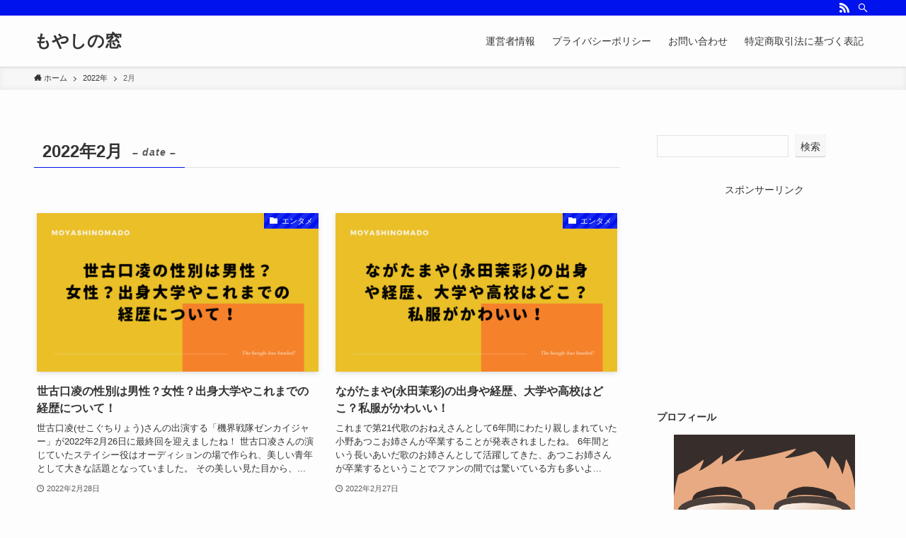

--- FILE ---
content_type: text/html; charset=UTF-8
request_url: https://hinohara-tofu.com/2022/02/
body_size: 19772
content:
<!DOCTYPE html>
<html lang="ja" data-loaded="false" data-scrolled="false" data-spmenu="closed">
<head>
<meta charset="utf-8">
<meta name="format-detection" content="telephone=no">
<meta http-equiv="X-UA-Compatible" content="IE=edge">
<meta name="viewport" content="width=device-width, viewport-fit=cover">
<meta name='robots' content='max-image-preview:large' />
<link rel='dns-prefetch' href='//www.googletagmanager.com' />
<link rel='dns-prefetch' href='//pagead2.googlesyndication.com' />
<link rel="alternate" type="application/rss+xml" title="もやしの窓 &raquo; フィード" href="https://hinohara-tofu.com/feed/" />
<link rel="alternate" type="application/rss+xml" title="もやしの窓 &raquo; コメントフィード" href="https://hinohara-tofu.com/comments/feed/" />

<!-- SEO SIMPLE PACK 2.2.6 -->
<title>2022年2月 | もやしの窓</title>
<meta name="robots" content="noindex">
<meta name="description" content="2022年2月の記事一覧ページです。">
<link rel="canonical" href="https://hinohara-tofu.com/2022/02/">
<meta property="og:locale" content="ja_JP">
<meta property="og:image" content="https://hinohara-tofu.com/wp-content/uploads/2021/10/Green-and-Gold-Photo-Pets-Influencer-Minimalism-YouTube-Thumbnail-Set-37.png">
<meta property="og:title" content="2022年2月 | もやしの窓">
<meta property="og:description" content="2022年2月の記事一覧ページです。">
<meta property="og:url" content="https://hinohara-tofu.com/2022/02/">
<meta property="og:site_name" content="もやしの窓">
<meta property="og:type" content="website">
<meta name="twitter:card" content="summary_large_image">
<!-- / SEO SIMPLE PACK -->

<!-- hinohara-tofu.com is managing ads with Advanced Ads 1.29.1 --><script id="hinoh-ready">
			window.advanced_ads_ready=function(e,a){a=a||"complete";var d=function(e){return"interactive"===a?"loading"!==e:"complete"===e};d(document.readyState)?e():document.addEventListener("readystatechange",(function(a){d(a.target.readyState)&&e()}),{once:"interactive"===a})},window.advanced_ads_ready_queue=window.advanced_ads_ready_queue||[];		</script>
		<style id='wp-img-auto-sizes-contain-inline-css' type='text/css'>
img:is([sizes=auto i],[sizes^="auto," i]){contain-intrinsic-size:3000px 1500px}
/*# sourceURL=wp-img-auto-sizes-contain-inline-css */
</style>
<style id='wp-block-library-inline-css' type='text/css'>
:root{--wp-block-synced-color:#7a00df;--wp-block-synced-color--rgb:122,0,223;--wp-bound-block-color:var(--wp-block-synced-color);--wp-editor-canvas-background:#ddd;--wp-admin-theme-color:#007cba;--wp-admin-theme-color--rgb:0,124,186;--wp-admin-theme-color-darker-10:#006ba1;--wp-admin-theme-color-darker-10--rgb:0,107,160.5;--wp-admin-theme-color-darker-20:#005a87;--wp-admin-theme-color-darker-20--rgb:0,90,135;--wp-admin-border-width-focus:2px}@media (min-resolution:192dpi){:root{--wp-admin-border-width-focus:1.5px}}.wp-element-button{cursor:pointer}:root .has-very-light-gray-background-color{background-color:#eee}:root .has-very-dark-gray-background-color{background-color:#313131}:root .has-very-light-gray-color{color:#eee}:root .has-very-dark-gray-color{color:#313131}:root .has-vivid-green-cyan-to-vivid-cyan-blue-gradient-background{background:linear-gradient(135deg,#00d084,#0693e3)}:root .has-purple-crush-gradient-background{background:linear-gradient(135deg,#34e2e4,#4721fb 50%,#ab1dfe)}:root .has-hazy-dawn-gradient-background{background:linear-gradient(135deg,#faaca8,#dad0ec)}:root .has-subdued-olive-gradient-background{background:linear-gradient(135deg,#fafae1,#67a671)}:root .has-atomic-cream-gradient-background{background:linear-gradient(135deg,#fdd79a,#004a59)}:root .has-nightshade-gradient-background{background:linear-gradient(135deg,#330968,#31cdcf)}:root .has-midnight-gradient-background{background:linear-gradient(135deg,#020381,#2874fc)}:root{--wp--preset--font-size--normal:16px;--wp--preset--font-size--huge:42px}.has-regular-font-size{font-size:1em}.has-larger-font-size{font-size:2.625em}.has-normal-font-size{font-size:var(--wp--preset--font-size--normal)}.has-huge-font-size{font-size:var(--wp--preset--font-size--huge)}.has-text-align-center{text-align:center}.has-text-align-left{text-align:left}.has-text-align-right{text-align:right}.has-fit-text{white-space:nowrap!important}#end-resizable-editor-section{display:none}.aligncenter{clear:both}.items-justified-left{justify-content:flex-start}.items-justified-center{justify-content:center}.items-justified-right{justify-content:flex-end}.items-justified-space-between{justify-content:space-between}.screen-reader-text{border:0;clip-path:inset(50%);height:1px;margin:-1px;overflow:hidden;padding:0;position:absolute;width:1px;word-wrap:normal!important}.screen-reader-text:focus{background-color:#ddd;clip-path:none;color:#444;display:block;font-size:1em;height:auto;left:5px;line-height:normal;padding:15px 23px 14px;text-decoration:none;top:5px;width:auto;z-index:100000}html :where(.has-border-color){border-style:solid}html :where([style*=border-top-color]){border-top-style:solid}html :where([style*=border-right-color]){border-right-style:solid}html :where([style*=border-bottom-color]){border-bottom-style:solid}html :where([style*=border-left-color]){border-left-style:solid}html :where([style*=border-width]){border-style:solid}html :where([style*=border-top-width]){border-top-style:solid}html :where([style*=border-right-width]){border-right-style:solid}html :where([style*=border-bottom-width]){border-bottom-style:solid}html :where([style*=border-left-width]){border-left-style:solid}html :where(img[class*=wp-image-]){height:auto;max-width:100%}:where(figure){margin:0 0 1em}html :where(.is-position-sticky){--wp-admin--admin-bar--position-offset:var(--wp-admin--admin-bar--height,0px)}@media screen and (max-width:600px){html :where(.is-position-sticky){--wp-admin--admin-bar--position-offset:0px}}
.has-text-align-justify{text-align:justify;}

/*# sourceURL=wp-block-library-inline-css */
</style><style id='wp-block-archives-inline-css' type='text/css'>
.wp-block-archives{box-sizing:border-box}.wp-block-archives-dropdown label{display:block}
/*# sourceURL=https://hinohara-tofu.com/wp-includes/blocks/archives/style.min.css */
</style>
<style id='wp-block-categories-inline-css' type='text/css'>
.wp-block-categories{box-sizing:border-box}.wp-block-categories.alignleft{margin-right:2em}.wp-block-categories.alignright{margin-left:2em}.wp-block-categories.wp-block-categories-dropdown.aligncenter{text-align:center}.wp-block-categories .wp-block-categories__label{display:block;width:100%}
/*# sourceURL=https://hinohara-tofu.com/wp-includes/blocks/categories/style.min.css */
</style>
<style id='wp-block-heading-inline-css' type='text/css'>
h1:where(.wp-block-heading).has-background,h2:where(.wp-block-heading).has-background,h3:where(.wp-block-heading).has-background,h4:where(.wp-block-heading).has-background,h5:where(.wp-block-heading).has-background,h6:where(.wp-block-heading).has-background{padding:1.25em 2.375em}h1.has-text-align-left[style*=writing-mode]:where([style*=vertical-lr]),h1.has-text-align-right[style*=writing-mode]:where([style*=vertical-rl]),h2.has-text-align-left[style*=writing-mode]:where([style*=vertical-lr]),h2.has-text-align-right[style*=writing-mode]:where([style*=vertical-rl]),h3.has-text-align-left[style*=writing-mode]:where([style*=vertical-lr]),h3.has-text-align-right[style*=writing-mode]:where([style*=vertical-rl]),h4.has-text-align-left[style*=writing-mode]:where([style*=vertical-lr]),h4.has-text-align-right[style*=writing-mode]:where([style*=vertical-rl]),h5.has-text-align-left[style*=writing-mode]:where([style*=vertical-lr]),h5.has-text-align-right[style*=writing-mode]:where([style*=vertical-rl]),h6.has-text-align-left[style*=writing-mode]:where([style*=vertical-lr]),h6.has-text-align-right[style*=writing-mode]:where([style*=vertical-rl]){rotate:180deg}
/*# sourceURL=https://hinohara-tofu.com/wp-includes/blocks/heading/style.min.css */
</style>
<style id='wp-block-image-inline-css' type='text/css'>
.wp-block-image>a,.wp-block-image>figure>a{display:inline-block}.wp-block-image img{box-sizing:border-box;height:auto;max-width:100%;vertical-align:bottom}@media not (prefers-reduced-motion){.wp-block-image img.hide{visibility:hidden}.wp-block-image img.show{animation:show-content-image .4s}}.wp-block-image[style*=border-radius] img,.wp-block-image[style*=border-radius]>a{border-radius:inherit}.wp-block-image.has-custom-border img{box-sizing:border-box}.wp-block-image.aligncenter{text-align:center}.wp-block-image.alignfull>a,.wp-block-image.alignwide>a{width:100%}.wp-block-image.alignfull img,.wp-block-image.alignwide img{height:auto;width:100%}.wp-block-image .aligncenter,.wp-block-image .alignleft,.wp-block-image .alignright,.wp-block-image.aligncenter,.wp-block-image.alignleft,.wp-block-image.alignright{display:table}.wp-block-image .aligncenter>figcaption,.wp-block-image .alignleft>figcaption,.wp-block-image .alignright>figcaption,.wp-block-image.aligncenter>figcaption,.wp-block-image.alignleft>figcaption,.wp-block-image.alignright>figcaption{caption-side:bottom;display:table-caption}.wp-block-image .alignleft{float:left;margin:.5em 1em .5em 0}.wp-block-image .alignright{float:right;margin:.5em 0 .5em 1em}.wp-block-image .aligncenter{margin-left:auto;margin-right:auto}.wp-block-image :where(figcaption){margin-bottom:1em;margin-top:.5em}.wp-block-image.is-style-circle-mask img{border-radius:9999px}@supports ((-webkit-mask-image:none) or (mask-image:none)) or (-webkit-mask-image:none){.wp-block-image.is-style-circle-mask img{border-radius:0;-webkit-mask-image:url('data:image/svg+xml;utf8,<svg viewBox="0 0 100 100" xmlns="http://www.w3.org/2000/svg"><circle cx="50" cy="50" r="50"/></svg>');mask-image:url('data:image/svg+xml;utf8,<svg viewBox="0 0 100 100" xmlns="http://www.w3.org/2000/svg"><circle cx="50" cy="50" r="50"/></svg>');mask-mode:alpha;-webkit-mask-position:center;mask-position:center;-webkit-mask-repeat:no-repeat;mask-repeat:no-repeat;-webkit-mask-size:contain;mask-size:contain}}:root :where(.wp-block-image.is-style-rounded img,.wp-block-image .is-style-rounded img){border-radius:9999px}.wp-block-image figure{margin:0}.wp-lightbox-container{display:flex;flex-direction:column;position:relative}.wp-lightbox-container img{cursor:zoom-in}.wp-lightbox-container img:hover+button{opacity:1}.wp-lightbox-container button{align-items:center;backdrop-filter:blur(16px) saturate(180%);background-color:#5a5a5a40;border:none;border-radius:4px;cursor:zoom-in;display:flex;height:20px;justify-content:center;opacity:0;padding:0;position:absolute;right:16px;text-align:center;top:16px;width:20px;z-index:100}@media not (prefers-reduced-motion){.wp-lightbox-container button{transition:opacity .2s ease}}.wp-lightbox-container button:focus-visible{outline:3px auto #5a5a5a40;outline:3px auto -webkit-focus-ring-color;outline-offset:3px}.wp-lightbox-container button:hover{cursor:pointer;opacity:1}.wp-lightbox-container button:focus{opacity:1}.wp-lightbox-container button:focus,.wp-lightbox-container button:hover,.wp-lightbox-container button:not(:hover):not(:active):not(.has-background){background-color:#5a5a5a40;border:none}.wp-lightbox-overlay{box-sizing:border-box;cursor:zoom-out;height:100vh;left:0;overflow:hidden;position:fixed;top:0;visibility:hidden;width:100%;z-index:100000}.wp-lightbox-overlay .close-button{align-items:center;cursor:pointer;display:flex;justify-content:center;min-height:40px;min-width:40px;padding:0;position:absolute;right:calc(env(safe-area-inset-right) + 16px);top:calc(env(safe-area-inset-top) + 16px);z-index:5000000}.wp-lightbox-overlay .close-button:focus,.wp-lightbox-overlay .close-button:hover,.wp-lightbox-overlay .close-button:not(:hover):not(:active):not(.has-background){background:none;border:none}.wp-lightbox-overlay .lightbox-image-container{height:var(--wp--lightbox-container-height);left:50%;overflow:hidden;position:absolute;top:50%;transform:translate(-50%,-50%);transform-origin:top left;width:var(--wp--lightbox-container-width);z-index:9999999999}.wp-lightbox-overlay .wp-block-image{align-items:center;box-sizing:border-box;display:flex;height:100%;justify-content:center;margin:0;position:relative;transform-origin:0 0;width:100%;z-index:3000000}.wp-lightbox-overlay .wp-block-image img{height:var(--wp--lightbox-image-height);min-height:var(--wp--lightbox-image-height);min-width:var(--wp--lightbox-image-width);width:var(--wp--lightbox-image-width)}.wp-lightbox-overlay .wp-block-image figcaption{display:none}.wp-lightbox-overlay button{background:none;border:none}.wp-lightbox-overlay .scrim{background-color:#fff;height:100%;opacity:.9;position:absolute;width:100%;z-index:2000000}.wp-lightbox-overlay.active{visibility:visible}@media not (prefers-reduced-motion){.wp-lightbox-overlay.active{animation:turn-on-visibility .25s both}.wp-lightbox-overlay.active img{animation:turn-on-visibility .35s both}.wp-lightbox-overlay.show-closing-animation:not(.active){animation:turn-off-visibility .35s both}.wp-lightbox-overlay.show-closing-animation:not(.active) img{animation:turn-off-visibility .25s both}.wp-lightbox-overlay.zoom.active{animation:none;opacity:1;visibility:visible}.wp-lightbox-overlay.zoom.active .lightbox-image-container{animation:lightbox-zoom-in .4s}.wp-lightbox-overlay.zoom.active .lightbox-image-container img{animation:none}.wp-lightbox-overlay.zoom.active .scrim{animation:turn-on-visibility .4s forwards}.wp-lightbox-overlay.zoom.show-closing-animation:not(.active){animation:none}.wp-lightbox-overlay.zoom.show-closing-animation:not(.active) .lightbox-image-container{animation:lightbox-zoom-out .4s}.wp-lightbox-overlay.zoom.show-closing-animation:not(.active) .lightbox-image-container img{animation:none}.wp-lightbox-overlay.zoom.show-closing-animation:not(.active) .scrim{animation:turn-off-visibility .4s forwards}}@keyframes show-content-image{0%{visibility:hidden}99%{visibility:hidden}to{visibility:visible}}@keyframes turn-on-visibility{0%{opacity:0}to{opacity:1}}@keyframes turn-off-visibility{0%{opacity:1;visibility:visible}99%{opacity:0;visibility:visible}to{opacity:0;visibility:hidden}}@keyframes lightbox-zoom-in{0%{transform:translate(calc((-100vw + var(--wp--lightbox-scrollbar-width))/2 + var(--wp--lightbox-initial-left-position)),calc(-50vh + var(--wp--lightbox-initial-top-position))) scale(var(--wp--lightbox-scale))}to{transform:translate(-50%,-50%) scale(1)}}@keyframes lightbox-zoom-out{0%{transform:translate(-50%,-50%) scale(1);visibility:visible}99%{visibility:visible}to{transform:translate(calc((-100vw + var(--wp--lightbox-scrollbar-width))/2 + var(--wp--lightbox-initial-left-position)),calc(-50vh + var(--wp--lightbox-initial-top-position))) scale(var(--wp--lightbox-scale));visibility:hidden}}
/*# sourceURL=https://hinohara-tofu.com/wp-includes/blocks/image/style.min.css */
</style>
<style id='wp-block-latest-posts-inline-css' type='text/css'>
.wp-block-latest-posts{box-sizing:border-box}.wp-block-latest-posts.alignleft{margin-right:2em}.wp-block-latest-posts.alignright{margin-left:2em}.wp-block-latest-posts.wp-block-latest-posts__list{list-style:none}.wp-block-latest-posts.wp-block-latest-posts__list li{clear:both;overflow-wrap:break-word}.wp-block-latest-posts.is-grid{display:flex;flex-wrap:wrap}.wp-block-latest-posts.is-grid li{margin:0 1.25em 1.25em 0;width:100%}@media (min-width:600px){.wp-block-latest-posts.columns-2 li{width:calc(50% - .625em)}.wp-block-latest-posts.columns-2 li:nth-child(2n){margin-right:0}.wp-block-latest-posts.columns-3 li{width:calc(33.33333% - .83333em)}.wp-block-latest-posts.columns-3 li:nth-child(3n){margin-right:0}.wp-block-latest-posts.columns-4 li{width:calc(25% - .9375em)}.wp-block-latest-posts.columns-4 li:nth-child(4n){margin-right:0}.wp-block-latest-posts.columns-5 li{width:calc(20% - 1em)}.wp-block-latest-posts.columns-5 li:nth-child(5n){margin-right:0}.wp-block-latest-posts.columns-6 li{width:calc(16.66667% - 1.04167em)}.wp-block-latest-posts.columns-6 li:nth-child(6n){margin-right:0}}:root :where(.wp-block-latest-posts.is-grid){padding:0}:root :where(.wp-block-latest-posts.wp-block-latest-posts__list){padding-left:0}.wp-block-latest-posts__post-author,.wp-block-latest-posts__post-date{display:block;font-size:.8125em}.wp-block-latest-posts__post-excerpt,.wp-block-latest-posts__post-full-content{margin-bottom:1em;margin-top:.5em}.wp-block-latest-posts__featured-image a{display:inline-block}.wp-block-latest-posts__featured-image img{height:auto;max-width:100%;width:auto}.wp-block-latest-posts__featured-image.alignleft{float:left;margin-right:1em}.wp-block-latest-posts__featured-image.alignright{float:right;margin-left:1em}.wp-block-latest-posts__featured-image.aligncenter{margin-bottom:1em;text-align:center}
/*# sourceURL=https://hinohara-tofu.com/wp-includes/blocks/latest-posts/style.min.css */
</style>
<style id='wp-block-search-inline-css' type='text/css'>
.wp-block-search__button{margin-left:10px;word-break:normal}.wp-block-search__button.has-icon{line-height:0}.wp-block-search__button svg{height:1.25em;min-height:24px;min-width:24px;width:1.25em;fill:currentColor;vertical-align:text-bottom}:where(.wp-block-search__button){border:1px solid #ccc;padding:6px 10px}.wp-block-search__inside-wrapper{display:flex;flex:auto;flex-wrap:nowrap;max-width:100%}.wp-block-search__label{width:100%}.wp-block-search.wp-block-search__button-only .wp-block-search__button{box-sizing:border-box;display:flex;flex-shrink:0;justify-content:center;margin-left:0;max-width:100%}.wp-block-search.wp-block-search__button-only .wp-block-search__inside-wrapper{min-width:0!important;transition-property:width}.wp-block-search.wp-block-search__button-only .wp-block-search__input{flex-basis:100%;transition-duration:.3s}.wp-block-search.wp-block-search__button-only.wp-block-search__searchfield-hidden,.wp-block-search.wp-block-search__button-only.wp-block-search__searchfield-hidden .wp-block-search__inside-wrapper{overflow:hidden}.wp-block-search.wp-block-search__button-only.wp-block-search__searchfield-hidden .wp-block-search__input{border-left-width:0!important;border-right-width:0!important;flex-basis:0;flex-grow:0;margin:0;min-width:0!important;padding-left:0!important;padding-right:0!important;width:0!important}:where(.wp-block-search__input){appearance:none;border:1px solid #949494;flex-grow:1;font-family:inherit;font-size:inherit;font-style:inherit;font-weight:inherit;letter-spacing:inherit;line-height:inherit;margin-left:0;margin-right:0;min-width:3rem;padding:8px;text-decoration:unset!important;text-transform:inherit}:where(.wp-block-search__button-inside .wp-block-search__inside-wrapper){background-color:#fff;border:1px solid #949494;box-sizing:border-box;padding:4px}:where(.wp-block-search__button-inside .wp-block-search__inside-wrapper) .wp-block-search__input{border:none;border-radius:0;padding:0 4px}:where(.wp-block-search__button-inside .wp-block-search__inside-wrapper) .wp-block-search__input:focus{outline:none}:where(.wp-block-search__button-inside .wp-block-search__inside-wrapper) :where(.wp-block-search__button){padding:4px 8px}.wp-block-search.aligncenter .wp-block-search__inside-wrapper{margin:auto}.wp-block[data-align=right] .wp-block-search.wp-block-search__button-only .wp-block-search__inside-wrapper{float:right}
/*# sourceURL=https://hinohara-tofu.com/wp-includes/blocks/search/style.min.css */
</style>
<style id='wp-block-group-inline-css' type='text/css'>
.wp-block-group{box-sizing:border-box}:where(.wp-block-group.wp-block-group-is-layout-constrained){position:relative}
/*# sourceURL=https://hinohara-tofu.com/wp-includes/blocks/group/style.min.css */
</style>
<style id='wp-block-paragraph-inline-css' type='text/css'>
.is-small-text{font-size:.875em}.is-regular-text{font-size:1em}.is-large-text{font-size:2.25em}.is-larger-text{font-size:3em}.has-drop-cap:not(:focus):first-letter{float:left;font-size:8.4em;font-style:normal;font-weight:100;line-height:.68;margin:.05em .1em 0 0;text-transform:uppercase}body.rtl .has-drop-cap:not(:focus):first-letter{float:none;margin-left:.1em}p.has-drop-cap.has-background{overflow:hidden}:root :where(p.has-background){padding:1.25em 2.375em}:where(p.has-text-color:not(.has-link-color)) a{color:inherit}p.has-text-align-left[style*="writing-mode:vertical-lr"],p.has-text-align-right[style*="writing-mode:vertical-rl"]{rotate:180deg}
/*# sourceURL=https://hinohara-tofu.com/wp-includes/blocks/paragraph/style.min.css */
</style>
<style id='global-styles-inline-css' type='text/css'>
:root{--wp--preset--aspect-ratio--square: 1;--wp--preset--aspect-ratio--4-3: 4/3;--wp--preset--aspect-ratio--3-4: 3/4;--wp--preset--aspect-ratio--3-2: 3/2;--wp--preset--aspect-ratio--2-3: 2/3;--wp--preset--aspect-ratio--16-9: 16/9;--wp--preset--aspect-ratio--9-16: 9/16;--wp--preset--color--black: #000;--wp--preset--color--cyan-bluish-gray: #abb8c3;--wp--preset--color--white: #fff;--wp--preset--color--pale-pink: #f78da7;--wp--preset--color--vivid-red: #cf2e2e;--wp--preset--color--luminous-vivid-orange: #ff6900;--wp--preset--color--luminous-vivid-amber: #fcb900;--wp--preset--color--light-green-cyan: #7bdcb5;--wp--preset--color--vivid-green-cyan: #00d084;--wp--preset--color--pale-cyan-blue: #8ed1fc;--wp--preset--color--vivid-cyan-blue: #0693e3;--wp--preset--color--vivid-purple: #9b51e0;--wp--preset--color--swl-main: var( --color_main );--wp--preset--color--swl-main-thin: var( --color_main_thin );--wp--preset--color--swl-gray: var( --color_gray );--wp--preset--color--swl-deep-01: var(--color_deep01);--wp--preset--color--swl-deep-02: var(--color_deep02);--wp--preset--color--swl-deep-03: var(--color_deep03);--wp--preset--color--swl-deep-04: var(--color_deep04);--wp--preset--color--swl-pale-01: var(--color_pale01);--wp--preset--color--swl-pale-02: var(--color_pale02);--wp--preset--color--swl-pale-03: var(--color_pale03);--wp--preset--color--swl-pale-04: var(--color_pale04);--wp--preset--gradient--vivid-cyan-blue-to-vivid-purple: linear-gradient(135deg,rgb(6,147,227) 0%,rgb(155,81,224) 100%);--wp--preset--gradient--light-green-cyan-to-vivid-green-cyan: linear-gradient(135deg,rgb(122,220,180) 0%,rgb(0,208,130) 100%);--wp--preset--gradient--luminous-vivid-amber-to-luminous-vivid-orange: linear-gradient(135deg,rgb(252,185,0) 0%,rgb(255,105,0) 100%);--wp--preset--gradient--luminous-vivid-orange-to-vivid-red: linear-gradient(135deg,rgb(255,105,0) 0%,rgb(207,46,46) 100%);--wp--preset--gradient--very-light-gray-to-cyan-bluish-gray: linear-gradient(135deg,rgb(238,238,238) 0%,rgb(169,184,195) 100%);--wp--preset--gradient--cool-to-warm-spectrum: linear-gradient(135deg,rgb(74,234,220) 0%,rgb(151,120,209) 20%,rgb(207,42,186) 40%,rgb(238,44,130) 60%,rgb(251,105,98) 80%,rgb(254,248,76) 100%);--wp--preset--gradient--blush-light-purple: linear-gradient(135deg,rgb(255,206,236) 0%,rgb(152,150,240) 100%);--wp--preset--gradient--blush-bordeaux: linear-gradient(135deg,rgb(254,205,165) 0%,rgb(254,45,45) 50%,rgb(107,0,62) 100%);--wp--preset--gradient--luminous-dusk: linear-gradient(135deg,rgb(255,203,112) 0%,rgb(199,81,192) 50%,rgb(65,88,208) 100%);--wp--preset--gradient--pale-ocean: linear-gradient(135deg,rgb(255,245,203) 0%,rgb(182,227,212) 50%,rgb(51,167,181) 100%);--wp--preset--gradient--electric-grass: linear-gradient(135deg,rgb(202,248,128) 0%,rgb(113,206,126) 100%);--wp--preset--gradient--midnight: linear-gradient(135deg,rgb(2,3,129) 0%,rgb(40,116,252) 100%);--wp--preset--font-size--small: 0.9em;--wp--preset--font-size--medium: 1.1em;--wp--preset--font-size--large: 1.25em;--wp--preset--font-size--x-large: 42px;--wp--preset--font-size--xs: 0.75em;--wp--preset--font-size--huge: 1.6em;--wp--preset--spacing--20: 0.44rem;--wp--preset--spacing--30: 0.67rem;--wp--preset--spacing--40: 1rem;--wp--preset--spacing--50: 1.5rem;--wp--preset--spacing--60: 2.25rem;--wp--preset--spacing--70: 3.38rem;--wp--preset--spacing--80: 5.06rem;--wp--preset--shadow--natural: 6px 6px 9px rgba(0, 0, 0, 0.2);--wp--preset--shadow--deep: 12px 12px 50px rgba(0, 0, 0, 0.4);--wp--preset--shadow--sharp: 6px 6px 0px rgba(0, 0, 0, 0.2);--wp--preset--shadow--outlined: 6px 6px 0px -3px rgb(255, 255, 255), 6px 6px rgb(0, 0, 0);--wp--preset--shadow--crisp: 6px 6px 0px rgb(0, 0, 0);}:where(.is-layout-flex){gap: 0.5em;}:where(.is-layout-grid){gap: 0.5em;}body .is-layout-flex{display: flex;}.is-layout-flex{flex-wrap: wrap;align-items: center;}.is-layout-flex > :is(*, div){margin: 0;}body .is-layout-grid{display: grid;}.is-layout-grid > :is(*, div){margin: 0;}:where(.wp-block-columns.is-layout-flex){gap: 2em;}:where(.wp-block-columns.is-layout-grid){gap: 2em;}:where(.wp-block-post-template.is-layout-flex){gap: 1.25em;}:where(.wp-block-post-template.is-layout-grid){gap: 1.25em;}.has-black-color{color: var(--wp--preset--color--black) !important;}.has-cyan-bluish-gray-color{color: var(--wp--preset--color--cyan-bluish-gray) !important;}.has-white-color{color: var(--wp--preset--color--white) !important;}.has-pale-pink-color{color: var(--wp--preset--color--pale-pink) !important;}.has-vivid-red-color{color: var(--wp--preset--color--vivid-red) !important;}.has-luminous-vivid-orange-color{color: var(--wp--preset--color--luminous-vivid-orange) !important;}.has-luminous-vivid-amber-color{color: var(--wp--preset--color--luminous-vivid-amber) !important;}.has-light-green-cyan-color{color: var(--wp--preset--color--light-green-cyan) !important;}.has-vivid-green-cyan-color{color: var(--wp--preset--color--vivid-green-cyan) !important;}.has-pale-cyan-blue-color{color: var(--wp--preset--color--pale-cyan-blue) !important;}.has-vivid-cyan-blue-color{color: var(--wp--preset--color--vivid-cyan-blue) !important;}.has-vivid-purple-color{color: var(--wp--preset--color--vivid-purple) !important;}.has-black-background-color{background-color: var(--wp--preset--color--black) !important;}.has-cyan-bluish-gray-background-color{background-color: var(--wp--preset--color--cyan-bluish-gray) !important;}.has-white-background-color{background-color: var(--wp--preset--color--white) !important;}.has-pale-pink-background-color{background-color: var(--wp--preset--color--pale-pink) !important;}.has-vivid-red-background-color{background-color: var(--wp--preset--color--vivid-red) !important;}.has-luminous-vivid-orange-background-color{background-color: var(--wp--preset--color--luminous-vivid-orange) !important;}.has-luminous-vivid-amber-background-color{background-color: var(--wp--preset--color--luminous-vivid-amber) !important;}.has-light-green-cyan-background-color{background-color: var(--wp--preset--color--light-green-cyan) !important;}.has-vivid-green-cyan-background-color{background-color: var(--wp--preset--color--vivid-green-cyan) !important;}.has-pale-cyan-blue-background-color{background-color: var(--wp--preset--color--pale-cyan-blue) !important;}.has-vivid-cyan-blue-background-color{background-color: var(--wp--preset--color--vivid-cyan-blue) !important;}.has-vivid-purple-background-color{background-color: var(--wp--preset--color--vivid-purple) !important;}.has-black-border-color{border-color: var(--wp--preset--color--black) !important;}.has-cyan-bluish-gray-border-color{border-color: var(--wp--preset--color--cyan-bluish-gray) !important;}.has-white-border-color{border-color: var(--wp--preset--color--white) !important;}.has-pale-pink-border-color{border-color: var(--wp--preset--color--pale-pink) !important;}.has-vivid-red-border-color{border-color: var(--wp--preset--color--vivid-red) !important;}.has-luminous-vivid-orange-border-color{border-color: var(--wp--preset--color--luminous-vivid-orange) !important;}.has-luminous-vivid-amber-border-color{border-color: var(--wp--preset--color--luminous-vivid-amber) !important;}.has-light-green-cyan-border-color{border-color: var(--wp--preset--color--light-green-cyan) !important;}.has-vivid-green-cyan-border-color{border-color: var(--wp--preset--color--vivid-green-cyan) !important;}.has-pale-cyan-blue-border-color{border-color: var(--wp--preset--color--pale-cyan-blue) !important;}.has-vivid-cyan-blue-border-color{border-color: var(--wp--preset--color--vivid-cyan-blue) !important;}.has-vivid-purple-border-color{border-color: var(--wp--preset--color--vivid-purple) !important;}.has-vivid-cyan-blue-to-vivid-purple-gradient-background{background: var(--wp--preset--gradient--vivid-cyan-blue-to-vivid-purple) !important;}.has-light-green-cyan-to-vivid-green-cyan-gradient-background{background: var(--wp--preset--gradient--light-green-cyan-to-vivid-green-cyan) !important;}.has-luminous-vivid-amber-to-luminous-vivid-orange-gradient-background{background: var(--wp--preset--gradient--luminous-vivid-amber-to-luminous-vivid-orange) !important;}.has-luminous-vivid-orange-to-vivid-red-gradient-background{background: var(--wp--preset--gradient--luminous-vivid-orange-to-vivid-red) !important;}.has-very-light-gray-to-cyan-bluish-gray-gradient-background{background: var(--wp--preset--gradient--very-light-gray-to-cyan-bluish-gray) !important;}.has-cool-to-warm-spectrum-gradient-background{background: var(--wp--preset--gradient--cool-to-warm-spectrum) !important;}.has-blush-light-purple-gradient-background{background: var(--wp--preset--gradient--blush-light-purple) !important;}.has-blush-bordeaux-gradient-background{background: var(--wp--preset--gradient--blush-bordeaux) !important;}.has-luminous-dusk-gradient-background{background: var(--wp--preset--gradient--luminous-dusk) !important;}.has-pale-ocean-gradient-background{background: var(--wp--preset--gradient--pale-ocean) !important;}.has-electric-grass-gradient-background{background: var(--wp--preset--gradient--electric-grass) !important;}.has-midnight-gradient-background{background: var(--wp--preset--gradient--midnight) !important;}.has-small-font-size{font-size: var(--wp--preset--font-size--small) !important;}.has-medium-font-size{font-size: var(--wp--preset--font-size--medium) !important;}.has-large-font-size{font-size: var(--wp--preset--font-size--large) !important;}.has-x-large-font-size{font-size: var(--wp--preset--font-size--x-large) !important;}
/*# sourceURL=global-styles-inline-css */
</style>

<link rel='stylesheet' id='swell-icons-css' href='https://hinohara-tofu.com/wp-content/themes/swell/build/css/swell-icons.css?ver=2.5.9.4' type='text/css' media='all' />
<link rel='stylesheet' id='main_style-css' href='https://hinohara-tofu.com/wp-content/themes/swell/build/css/main.css?ver=2.5.9.4' type='text/css' media='all' />
<link rel='stylesheet' id='swell_blocks-css' href='https://hinohara-tofu.com/wp-content/themes/swell/build/css/blocks.css?ver=2.5.9.4' type='text/css' media='all' />
<style id='swell_custom-inline-css' type='text/css'>
:root{--swl-fz--content:4vw;--swl-font_family:"游ゴシック体", "Yu Gothic", YuGothic, "Hiragino Kaku Gothic ProN", "Hiragino Sans", Meiryo, sans-serif;--swl-font_weight:500;--color_main:#0013ed;--color_text:#333;--color_link:#39a0ff;--color_border:rgba(200,200,200,.5);--color_gray:rgba(200,200,200,.15);--color_htag:#0013ed;--color_bg:#fdfdfd;--color_gradient1:#d8ffff;--color_gradient2:#87e7ff;--color_main_thin:rgba(0, 24, 255, 0.05 );--color_main_dark:rgba(0, 14, 178, 1 );--color_list_check:#0013ed;--color_list_num:#0013ed;--color_list_good:#86dd7b;--color_list_bad:#f36060;--color_faq_q:#d55656;--color_faq_a:#6599b7;--color_capbox_01:#f59b5f;--color_capbox_01_bg:#fff8eb;--color_capbox_02:#5fb9f5;--color_capbox_02_bg:#edf5ff;--color_capbox_03:#2fcd90;--color_capbox_03_bg:#eafaf2;--color_icon_good:#3cd250;--color_icon_good_bg:#ecffe9;--color_icon_bad:#4b73eb;--color_icon_bad_bg:#eafaff;--color_icon_info:#f578b4;--color_icon_info_bg:#fff0fa;--color_icon_announce:#ffa537;--color_icon_announce_bg:#fff5f0;--color_icon_pen:#7a7a7a;--color_icon_pen_bg:#f7f7f7;--color_icon_book:#787364;--color_icon_book_bg:#f8f6ef;--color_icon_point:#ffa639;--color_icon_check:#86d67c;--color_icon_batsu:#f36060;--color_icon_hatena:#5295cc;--color_icon_caution:#f7da38;--color_icon_memo:#84878a;--color_btn_red:#f74a4a;--color_btn_blue:#338df4;--color_btn_green:#62d847;--color_btn_blue_dark:rgba(38, 106, 183, 1 );--color_btn_red_dark:rgba(185, 56, 56, 1 );--color_btn_green_dark:rgba(74, 162, 53, 1 );--color_deep01:#e44141;--color_deep02:#3d79d5;--color_deep03:#63a84d;--color_deep04:#f09f4d;--color_pale01:#fff2f0;--color_pale02:#f3f8fd;--color_pale03:#f1f9ee;--color_pale04:#fdf9ee;--color_mark_blue:#b7e3ff;--color_mark_green:#bdf9c3;--color_mark_yellow:#fcf69f;--color_mark_orange:#ffddbc;--border01:solid 1px var(--color_main);--border02:double 4px var(--color_main);--border03:dashed 2px var(--color_border);--border04:solid 4px var(--color_gray);--card_posts_thumb_ratio:56.25%;--list_posts_thumb_ratio:61.8%;--big_posts_thumb_ratio:56.25%;--thumb_posts_thumb_ratio:61.8%;--color_header_bg:#fdfdfd;--color_header_text:#333;--color_footer_bg:#fdfdfd;--color_footer_text:#333;--container_size:1200px;--article_size:900px;--logo_size_sp:48px;--logo_size_pc:40px;--logo_size_pcfix:32px;}.wp-block-table[data-color-set="01"]{--swl-color--tbody_th_bg:#fff2ed}.wp-block-table[data-color-set="02"]{--swl-color--tbody_th_bg:#e8f3ff}.wp-block-table[data-color-set="03"]{--swl-color--tbody_th_bg:#ebf9ea}.is-style-btn_normal a{border-radius:80px}.is-style-btn_solid a{border-radius:80px}.is-style-btn_shiny a{border-radius:80px}.is-style-btn_line a{border-radius:80px}.post_content blockquote{padding:1.5em 2em 1.5em 3em}.post_content blockquote::before{content:"";display:block;width:5px;height:calc(100% - 3em);top:1.5em;left:1.5em;border-left:solid 1px rgba(180,180,180,.75);border-right:solid 1px rgba(180,180,180,.75);}.mark_blue{background:-webkit-linear-gradient(transparent 64%,var(--color_mark_blue) 0%);background:linear-gradient(transparent 64%,var(--color_mark_blue) 0%)}.mark_green{background:-webkit-linear-gradient(transparent 64%,var(--color_mark_green) 0%);background:linear-gradient(transparent 64%,var(--color_mark_green) 0%)}.mark_yellow{background:-webkit-linear-gradient(transparent 64%,var(--color_mark_yellow) 0%);background:linear-gradient(transparent 64%,var(--color_mark_yellow) 0%)}.mark_orange{background:-webkit-linear-gradient(transparent 64%,var(--color_mark_orange) 0%);background:linear-gradient(transparent 64%,var(--color_mark_orange) 0%)}[class*="is-style-icon_"]{color:#333;border-width:0}[class*="is-style-big_icon_"]{border-width:2px;border-style:solid}[data-col="gray"] .c-balloon__text{background:#f7f7f7;border-color:#ccc}[data-col="gray"] .c-balloon__before{border-right-color:#f7f7f7}[data-col="green"] .c-balloon__text{background:#d1f8c2;border-color:#9ddd93}[data-col="green"] .c-balloon__before{border-right-color:#d1f8c2}[data-col="blue"] .c-balloon__text{background:#e2f6ff;border-color:#93d2f0}[data-col="blue"] .c-balloon__before{border-right-color:#e2f6ff}[data-col="red"] .c-balloon__text{background:#ffebeb;border-color:#f48789}[data-col="red"] .c-balloon__before{border-right-color:#ffebeb}[data-col="yellow"] .c-balloon__text{background:#f9f7d2;border-color:#fbe593}[data-col="yellow"] .c-balloon__before{border-right-color:#f9f7d2}.-type-list2 .p-postList__body::after,.-type-big .p-postList__body::after{content: "READ MORE »";}.c-postThumb__cat{background-color:#0013ed;color:#fff;background-image: repeating-linear-gradient(-45deg,rgba(255,255,255,.1),rgba(255,255,255,.1) 6px,transparent 6px,transparent 12px)}.post_content h2{background:var(--color_htag);padding:.75em 1em;color:#fff}.post_content h2::before{position:absolute;display:block;pointer-events:none;content:"";top:-4px;left:0;width:100%;height:calc(100% + 4px);box-sizing:content-box;border-top:solid 2px var(--color_htag);border-bottom:solid 2px var(--color_htag)}.post_content h3{padding:0 .5em .5em}.post_content h3::before{content:"";width:100%;height:2px;background: repeating-linear-gradient(90deg, var(--color_htag) 0%, var(--color_htag) 29.3%, rgba(150,150,150,.2) 29.3%, rgba(150,150,150,.2) 100%)}.post_content h4{padding:0 0 0 16px;border-left:solid 2px var(--color_htag)}.l-header{box-shadow: 0 1px 4px rgba(0,0,0,.12)}.l-header__bar{color:#fff;background:var(--color_main)}.l-header__menuBtn{order:1}.l-header__customBtn{order:3}.c-gnav a::after{background:var(--color_main);width:100%;height:2px;transform:scaleX(0)}.p-spHeadMenu .menu-item.-current{border-bottom-color:var(--color_main)}.c-gnav > li:hover > a::after,.c-gnav > .-current > a::after{transform: scaleX(1)}.c-gnav .sub-menu{color:#333;background:#fff}.l-fixHeader::before{opacity:1}#pagetop{border-radius:50%}.c-widget__title.-spmenu{padding:.5em .75em;border-radius:var(--swl-radius--2, 0px);background:var(--color_main);color:#fff;}.c-widget__title.-footer{padding:.5em}.c-widget__title.-footer::before{content:"";bottom:0;left:0;width:40%;z-index:1;background:var(--color_main)}.c-widget__title.-footer::after{content:"";bottom:0;left:0;width:100%;background:var(--color_border)}.c-secTitle{border-left:solid 2px var(--color_main);padding:0em .75em}.p-spMenu{color:#333}.p-spMenu__inner::before{background:#fdfdfd;opacity:1}.p-spMenu__overlay{background:#000;opacity:0.6}[class*="page-numbers"]{color:#fff;background-color:#dedede}a{text-decoration: none}.l-topTitleArea.c-filterLayer::before{background-color:#000;opacity:0.2;content:""}@media screen and (min-width: 960px){:root{}}@media screen and (max-width: 959px){:root{}.l-header__logo{order:2;text-align:center}}@media screen and (min-width: 600px){:root{--swl-fz--content:16px;}}@media screen and (max-width: 599px){:root{}}@media (min-width: 1108px) {.alignwide{left:-100px;width:calc(100% + 200px);}}@media (max-width: 1108px) {.-sidebar-off .swell-block-fullWide__inner.l-container .alignwide{left:0px;width:100%;}}.l-fixHeader .l-fixHeader__gnav{order:0}[data-scrolled=true] .l-fixHeader[data-ready]{opacity:1;-webkit-transform:translateY(0)!important;transform:translateY(0)!important;visibility:visible}.-body-solid .l-fixHeader{box-shadow:0 2px 4px var(--swl-color_shadow)}.l-fixHeader__inner{align-items:stretch;color:var(--color_header_text);display:flex;padding-bottom:0;padding-top:0;position:relative;z-index:1}.l-fixHeader__logo{align-items:center;display:flex;line-height:1;margin-right:24px;order:0;padding:16px 0}.is-style-btn_normal a,.is-style-btn_shiny a{box-shadow:var(--swl-btn_shadow)}.c-shareBtns__btn,.is-style-balloon>.c-tabList .c-tabList__button,.p-snsCta,[class*=page-numbers]{box-shadow:var(--swl-box_shadow)}.p-articleThumb__img,.p-articleThumb__youtube{box-shadow:var(--swl-img_shadow)}.p-pickupBanners__item .c-bannerLink,.p-postList__thumb{box-shadow:0 2px 8px rgba(0,0,0,.1),0 4px 4px -4px rgba(0,0,0,.1)}.p-postList.-w-ranking li:before{background-image:repeating-linear-gradient(-45deg,hsla(0,0%,100%,.1),hsla(0,0%,100%,.1) 6px,transparent 0,transparent 12px);box-shadow:1px 1px 4px rgba(0,0,0,.2)}.l-header__bar{position:relative;width:100%}.l-header__bar .c-catchphrase{color:inherit;font-size:12px;letter-spacing:.2px;line-height:14px;margin-right:auto;overflow:hidden;padding:4px 0;white-space:nowrap;width:50%}.l-header__bar .c-iconList .c-iconList__link{margin:0;padding:4px 6px}.l-header__barInner{align-items:center;display:flex;justify-content:flex-end}@media (min-width:960px){.-series .l-header__inner{align-items:stretch;display:flex}.-series .l-header__logo{align-items:center;display:flex;flex-wrap:wrap;margin-right:24px;padding:16px 0}.-series .l-header__logo .c-catchphrase{font-size:13px;padding:4px 0}.-series .c-headLogo{margin-right:16px}.-series-right .l-header__inner{justify-content:space-between}.-series-right .c-gnavWrap{margin-left:auto}.-series-right .w-header{margin-left:12px}.-series-left .w-header{margin-left:auto}}@media (min-width:960px) and (min-width:600px){.-series .c-headLogo{max-width:400px}}.c-gnav .sub-menu a:before,.c-listMenu a:before{-webkit-font-smoothing:antialiased;-moz-osx-font-smoothing:grayscale;font-family:icomoon!important;font-style:normal;font-variant:normal;font-weight:400;line-height:1;text-transform:none}.c-submenuToggleBtn{display:none}.c-listMenu a{padding:.75em 1em .75em 1.5em;transition:padding .25s}.c-listMenu a:hover{padding-left:1.75em;padding-right:.75em}.c-gnav .sub-menu a:before,.c-listMenu a:before{color:inherit;content:"\e921";display:inline-block;left:2px;position:absolute;top:50%;-webkit-transform:translateY(-50%);transform:translateY(-50%);vertical-align:middle}.c-listMenu .children,.c-listMenu .sub-menu{margin:0}.c-listMenu .children a,.c-listMenu .sub-menu a{font-size:.9em;padding-left:2.5em}.c-listMenu .children a:before,.c-listMenu .sub-menu a:before{left:1em}.c-listMenu .children a:hover,.c-listMenu .sub-menu a:hover{padding-left:2.75em}.c-listMenu .children ul a,.c-listMenu .sub-menu ul a{padding-left:3.25em}.c-listMenu .children ul a:before,.c-listMenu .sub-menu ul a:before{left:1.75em}.c-listMenu .children ul a:hover,.c-listMenu .sub-menu ul a:hover{padding-left:3.5em}.c-gnav li:hover>.sub-menu{opacity:1;visibility:visible}.c-gnav .sub-menu:before{background:inherit;content:"";height:100%;left:0;position:absolute;top:0;width:100%;z-index:0}.c-gnav .sub-menu .sub-menu{left:100%;top:0;z-index:-1}.c-gnav .sub-menu a{padding-left:2em}.c-gnav .sub-menu a:before{left:.5em}.c-gnav .sub-menu a:hover .ttl{left:4px}:root{--color_content_bg:var(--color_bg);}.c-widget__title.-side{padding:.5em}.c-widget__title.-side::before{content:"";bottom:0;left:0;width:40%;z-index:1;background:var(--color_main)}.c-widget__title.-side::after{content:"";bottom:0;left:0;width:100%;background:var(--color_border)}@media screen and (min-width: 960px){:root{}}@media screen and (max-width: 959px){:root{}}@media screen and (min-width: 600px){:root{}}@media screen and (max-width: 599px){:root{}}.swell-block-fullWide__inner.l-container{--swl-fw_inner_pad:var(--swl-pad_container,0px)}@media (min-width:960px){.-sidebar-on .l-content .alignfull,.-sidebar-on .l-content .alignwide{left:-16px;width:calc(100% + 32px)}.swell-block-fullWide__inner.l-article{--swl-fw_inner_pad:var(--swl-pad_post_content,0px)}.-sidebar-on .swell-block-fullWide__inner .alignwide{left:0;width:100%}.-sidebar-on .swell-block-fullWide__inner .alignfull{left:calc(0px - var(--swl-fw_inner_pad, 0))!important;margin-left:0!important;margin-right:0!important;width:calc(100% + var(--swl-fw_inner_pad, 0)*2)!important}}
/*# sourceURL=swell_custom-inline-css */
</style>
<link rel='stylesheet' id='swell-parts/footer-css' href='https://hinohara-tofu.com/wp-content/themes/swell/build/css/modules/parts/footer.css?ver=2.5.9.4' type='text/css' media='all' />
<link rel='stylesheet' id='swell-page/archive-css' href='https://hinohara-tofu.com/wp-content/themes/swell/build/css/modules/page/archive.css?ver=2.5.9.4' type='text/css' media='all' />
<style id='classic-theme-styles-inline-css' type='text/css'>
/*! This file is auto-generated */
.wp-block-button__link{color:#fff;background-color:#32373c;border-radius:9999px;box-shadow:none;text-decoration:none;padding:calc(.667em + 2px) calc(1.333em + 2px);font-size:1.125em}.wp-block-file__button{background:#32373c;color:#fff;text-decoration:none}
/*# sourceURL=/wp-includes/css/classic-themes.min.css */
</style>
<link rel='stylesheet' id='contact-form-7-css' href='https://hinohara-tofu.com/wp-content/plugins/contact-form-7/includes/css/styles.css?ver=5.4.2' type='text/css' media='all' />
<link rel='stylesheet' id='child_style-css' href='https://hinohara-tofu.com/wp-content/themes/swell_child/style.css?ver=2026012023229' type='text/css' media='all' />
<link rel='stylesheet' id='pochipp-front-css' href='https://hinohara-tofu.com/wp-content/plugins/pochipp/dist/css/style.css?ver=1.4.14' type='text/css' media='all' />
<link rel='stylesheet' id='jetpack_css-css' href='https://hinohara-tofu.com/wp-content/plugins/jetpack/css/jetpack.css?ver=10.3.2' type='text/css' media='all' />

<!-- Google Analytics snippet added by Site Kit -->
<script type="text/javascript" src="https://www.googletagmanager.com/gtag/js?id=UA-174181518-1" id="google_gtagjs-js" async></script>
<script type="text/javascript" id="google_gtagjs-js-after">
/* <![CDATA[ */
window.dataLayer = window.dataLayer || [];function gtag(){dataLayer.push(arguments);}
gtag('set', 'linker', {"domains":["hinohara-tofu.com"]} );
gtag("js", new Date());
gtag("set", "developer_id.dZTNiMT", true);
gtag("config", "UA-174181518-1", {"anonymize_ip":true});
//# sourceURL=google_gtagjs-js-after
/* ]]> */
</script>

<!-- End Google Analytics snippet added by Site Kit -->

<noscript><link href="https://hinohara-tofu.com/wp-content/themes/swell/build/css/noscript.css" rel="stylesheet"></noscript>
<link rel="https://api.w.org/" href="https://hinohara-tofu.com/wp-json/" /><meta name="generator" content="Site Kit by Google 1.43.0" /><!-- Pochipp -->
<style id="pchpp_custom_style">:root{--pchpp-color-custom: #5ca250;--pchpp-color-custom-2: #8e59e4;};</style>
<script id="pchpp_vars">window.pchppVars = {};window.pchppVars.ajaxUrl = "https://hinohara-tofu.com/wp-admin/admin-ajax.php";window.pchppVars.ajaxNonce = "c9fe6d1cde";</script>

<!-- / Pochipp -->
<style type='text/css'>img#wpstats{display:none}</style>
		
<!-- Google AdSense snippet added by Site Kit -->
<meta name="google-adsense-platform-account" content="ca-host-pub-2644536267352236">
<meta name="google-adsense-platform-domain" content="sitekit.withgoogle.com">
<!-- End Google AdSense snippet added by Site Kit -->

<!-- Google AdSense snippet added by Site Kit -->
<script type="text/javascript" src="https://pagead2.googlesyndication.com/pagead/js/adsbygoogle.js?client=ca-pub-7845391038666102" crossorigin="anonymous"></script>

<!-- End Google AdSense snippet added by Site Kit -->
<script  async src="https://pagead2.googlesyndication.com/pagead/js/adsbygoogle.js?client=ca-pub-7845391038666102" crossorigin="anonymous"></script><link rel="icon" href="https://hinohara-tofu.com/wp-content/uploads/2021/10/cropped-カバのアイコン4-32x32.png" sizes="32x32" />
<link rel="icon" href="https://hinohara-tofu.com/wp-content/uploads/2021/10/cropped-カバのアイコン4-192x192.png" sizes="192x192" />
<link rel="apple-touch-icon" href="https://hinohara-tofu.com/wp-content/uploads/2021/10/cropped-カバのアイコン4-180x180.png" />
<meta name="msapplication-TileImage" content="https://hinohara-tofu.com/wp-content/uploads/2021/10/cropped-カバのアイコン4-270x270.png" />

<!-- Global site tag (gtag.js) - Google Analytics -->
<script async src="https://www.googletagmanager.com/gtag/js?id=G-HR30GVM4JZ"></script>
<script>
  window.dataLayer = window.dataLayer || [];
  function gtag(){dataLayer.push(arguments);}
  gtag('js', new Date());

  gtag('config', 'G-HR30GVM4JZ');
</script>
<link rel='stylesheet' id='swell_luminous-css' href='https://hinohara-tofu.com/wp-content/themes/swell/build/css/plugins/luminous.css?ver=2.5.9.4' type='text/css' media='all' />
</head>
<body>
<div id="body_wrap" class="archive date wp-theme-swell wp-child-theme-swell_child -body-solid -index-off -sidebar-on -frame-off aa-prefix-hinoh-" >
<div id="sp_menu" class="p-spMenu -left">
	<div class="p-spMenu__inner">
		<div class="p-spMenu__closeBtn">
			<div class="c-iconBtn -menuBtn" data-onclick="toggleMenu" aria-label="メニューを閉じる">
				<i class="c-iconBtn__icon icon-close-thin"></i>
			</div>
		</div>
		<div class="p-spMenu__body">
			<div class="c-widget__title -spmenu">
				MENU			</div>
			<div class="p-spMenu__nav">
				<ul class="c-spnav c-listMenu"><li class="menu-item menu-item-type-post_type menu-item-object-page menu-item-25"><a href="https://hinohara-tofu.com/unneisya/">運営者情報</a></li>
<li class="menu-item menu-item-type-post_type menu-item-object-page menu-item-26"><a href="https://hinohara-tofu.com/privacy/">プライバシーポリシー</a></li>
<li class="menu-item menu-item-type-post_type menu-item-object-page menu-item-27"><a href="https://hinohara-tofu.com/contact/">お問い合わせ</a></li>
<li class="menu-item menu-item-type-post_type menu-item-object-page menu-item-30"><a href="https://hinohara-tofu.com/tokusyouhou/">特定商取引法に基づく表記</a></li>
</ul>			</div>
					</div>
	</div>
	<div class="p-spMenu__overlay c-overlay" data-onclick="toggleMenu"></div>
</div>
<header id="header" class="l-header -series -series-right" data-spfix="1">
	<div class="l-header__bar pc_">
	<div class="l-header__barInner l-container">
		<div class="c-catchphrase"></div><ul class="c-iconList">
						<li class="c-iconList__item -rss">
						<a href="https://hinohara-tofu.com/feed/" target="_blank" rel="noopener" class="c-iconList__link u-fz-14 hov-flash" aria-label="rss">
							<i class="c-iconList__icon icon-rss" role="presentation"></i>
						</a>
					</li>
									<li class="c-iconList__item -search">
						<button class="c-iconList__link u-fz-14 hov-flash" data-onclick="toggleSearch" aria-label="検索">
							<i class="c-iconList__icon icon-search" role="presentation"></i>
						</button>
					</li>
				</ul>
	</div>
</div>
	<div class="l-header__inner l-container">
		<div class="l-header__logo">
			<div class="c-headLogo -txt"><a href="https://hinohara-tofu.com/" title="もやしの窓" class="c-headLogo__link" rel="home">もやしの窓</a></div>					</div>
		<nav id="gnav" class="l-header__gnav c-gnavWrap">
					<ul class="c-gnav">
			<li class="menu-item menu-item-type-post_type menu-item-object-page menu-item-25"><a href="https://hinohara-tofu.com/unneisya/"><span class="ttl">運営者情報</span></a></li>
<li class="menu-item menu-item-type-post_type menu-item-object-page menu-item-26"><a href="https://hinohara-tofu.com/privacy/"><span class="ttl">プライバシーポリシー</span></a></li>
<li class="menu-item menu-item-type-post_type menu-item-object-page menu-item-27"><a href="https://hinohara-tofu.com/contact/"><span class="ttl">お問い合わせ</span></a></li>
<li class="menu-item menu-item-type-post_type menu-item-object-page menu-item-30"><a href="https://hinohara-tofu.com/tokusyouhou/"><span class="ttl">特定商取引法に基づく表記</span></a></li>
					</ul>
			</nav>
		<div class="l-header__customBtn sp_">
			<div class="c-iconBtn" data-onclick="toggleSearch" role="button" aria-label="検索ボタン">
			<i class="c-iconBtn__icon icon-search"></i>
					</div>
	</div>
<div class="l-header__menuBtn sp_">
	<div class="c-iconBtn -menuBtn" data-onclick="toggleMenu" role="button" aria-label="メニューボタン">
		<i class="c-iconBtn__icon icon-menu-thin"></i>
			</div>
</div>
	</div>
	</header>
<div id="fix_header" class="l-fixHeader -series -series-right">
	<div class="l-fixHeader__inner l-container">
		<div class="l-fixHeader__logo">
			<div class="c-headLogo -txt"><a href="https://hinohara-tofu.com/" title="もやしの窓" class="c-headLogo__link" rel="home">もやしの窓</a></div>		</div>
		<div class="l-fixHeader__gnav c-gnavWrap">
					<ul class="c-gnav">
			<li class="menu-item menu-item-type-post_type menu-item-object-page menu-item-25"><a href="https://hinohara-tofu.com/unneisya/"><span class="ttl">運営者情報</span></a></li>
<li class="menu-item menu-item-type-post_type menu-item-object-page menu-item-26"><a href="https://hinohara-tofu.com/privacy/"><span class="ttl">プライバシーポリシー</span></a></li>
<li class="menu-item menu-item-type-post_type menu-item-object-page menu-item-27"><a href="https://hinohara-tofu.com/contact/"><span class="ttl">お問い合わせ</span></a></li>
<li class="menu-item menu-item-type-post_type menu-item-object-page menu-item-30"><a href="https://hinohara-tofu.com/tokusyouhou/"><span class="ttl">特定商取引法に基づく表記</span></a></li>
					</ul>
			</div>
	</div>
</div>
<div id="breadcrumb" class="p-breadcrumb -bg-on"><ol class="p-breadcrumb__list l-container"><li class="p-breadcrumb__item"><a href="https://hinohara-tofu.com/" class="p-breadcrumb__text"><span class="icon-home"> ホーム</span></a></li><li class="p-breadcrumb__item"><a href="https://hinohara-tofu.com/2022/" class="p-breadcrumb__text"><span>2022年</span></a></li><li class="p-breadcrumb__item"><span class="p-breadcrumb__text">2月</span></li></ol></div><div id="content" class="l-content l-container" >
<main id="main_content" class="l-mainContent l-article">
	<div class="l-mainContent__inner">
		<h1 class="c-pageTitle" data-style="b_bottom"><span class="c-pageTitle__inner">2022年2月<small class="c-pageTitle__subTitle u-fz-14">– date –</small></span></h1>		<div class="p-archiveContent u-mt-40">
			<ul class="p-postList -type-card -pc-col3 -sp-col1"><li class="p-postList__item">
	<a href="https://hinohara-tofu.com/sekogutiryo/" class="p-postList__link">
		<div class="p-postList__thumb c-postThumb">
	<figure class="c-postThumb__figure">
		<img width="1024" height="576"  src="[data-uri]" alt="世古口凌" class="c-postThumb__img u-obf-cover lazyload" sizes="(max-width: 1024px) 100vw, 1024px" data-src="https://hinohara-tofu.com/wp-content/uploads/2022/02/Green-and-Gold-Photo-Pets-Influencer-Minimalism-YouTube-Thumbnail-Set-54-1024x576.png" data-srcset="https://hinohara-tofu.com/wp-content/uploads/2022/02/Green-and-Gold-Photo-Pets-Influencer-Minimalism-YouTube-Thumbnail-Set-54-1024x576.png 1024w, https://hinohara-tofu.com/wp-content/uploads/2022/02/Green-and-Gold-Photo-Pets-Influencer-Minimalism-YouTube-Thumbnail-Set-54-300x169.png 300w, https://hinohara-tofu.com/wp-content/uploads/2022/02/Green-and-Gold-Photo-Pets-Influencer-Minimalism-YouTube-Thumbnail-Set-54-768x432.png 768w, https://hinohara-tofu.com/wp-content/uploads/2022/02/Green-and-Gold-Photo-Pets-Influencer-Minimalism-YouTube-Thumbnail-Set-54.png 1280w" data-aspectratio="1024/576" ><noscript><img src="https://hinohara-tofu.com/wp-content/uploads/2022/02/Green-and-Gold-Photo-Pets-Influencer-Minimalism-YouTube-Thumbnail-Set-54-1024x576.png" class="c-postThumb__img u-obf-cover" alt=""></noscript>	</figure>
			<span class="c-postThumb__cat icon-folder" data-cat-id="5">エンタメ</span>
	</div>
					<div class="p-postList__body">
				<h2 class="p-postList__title">世古口凌の性別は男性？女性？出身大学やこれまでの経歴について！</h2>									<div class="p-postList__excerpt">
						世古口凌(せこぐちりょう)さんの出演する「機界戦隊ゼンカイジャー」が2022年2月26日に最終回を迎えましたね！ 世古口凌さんの演じていたステイシー役はオーディションの場で作られ、美しい青年として大きな話題となっていました。 その美しい見た目から、...					</div>
								<div class="p-postList__meta">
					<div class="p-postList__times c-postTimes u-thin">
			<time class="c-postTimes__posted icon-posted" datetime="2022-02-28">2022年2月28日</time>
		</div>
				</div>
			</div>
			</a>
</li>
<li class="p-postList__item">
	<a href="https://hinohara-tofu.com/nagatamaya/" class="p-postList__link">
		<div class="p-postList__thumb c-postThumb">
	<figure class="c-postThumb__figure">
		<img width="1024" height="576"  src="[data-uri]" alt="ながたまや" class="c-postThumb__img u-obf-cover lazyload" sizes="(max-width: 1024px) 100vw, 1024px" data-src="https://hinohara-tofu.com/wp-content/uploads/2022/02/Green-and-Gold-Photo-Pets-Influencer-Minimalism-YouTube-Thumbnail-Set-53-1024x576.png" data-srcset="https://hinohara-tofu.com/wp-content/uploads/2022/02/Green-and-Gold-Photo-Pets-Influencer-Minimalism-YouTube-Thumbnail-Set-53-1024x576.png 1024w, https://hinohara-tofu.com/wp-content/uploads/2022/02/Green-and-Gold-Photo-Pets-Influencer-Minimalism-YouTube-Thumbnail-Set-53-300x169.png 300w, https://hinohara-tofu.com/wp-content/uploads/2022/02/Green-and-Gold-Photo-Pets-Influencer-Minimalism-YouTube-Thumbnail-Set-53-768x432.png 768w, https://hinohara-tofu.com/wp-content/uploads/2022/02/Green-and-Gold-Photo-Pets-Influencer-Minimalism-YouTube-Thumbnail-Set-53.png 1280w" data-aspectratio="1024/576" ><noscript><img src="https://hinohara-tofu.com/wp-content/uploads/2022/02/Green-and-Gold-Photo-Pets-Influencer-Minimalism-YouTube-Thumbnail-Set-53-1024x576.png" class="c-postThumb__img u-obf-cover" alt=""></noscript>	</figure>
			<span class="c-postThumb__cat icon-folder" data-cat-id="5">エンタメ</span>
	</div>
					<div class="p-postList__body">
				<h2 class="p-postList__title">ながたまや(永田茉彩)の出身や経歴、大学や高校はどこ？私服がかわいい！</h2>									<div class="p-postList__excerpt">
						これまで第21代歌のおねえさんとして6年間にわたり親しまれていた小野あつこお姉さんが卒業することが発表されましたね。 6年間という長いあいだ歌のお姉さんとして活躍してきた、あつこお姉さんが卒業するということでファンの間では驚いている方も多いよ...					</div>
								<div class="p-postList__meta">
					<div class="p-postList__times c-postTimes u-thin">
			<time class="c-postTimes__posted icon-posted" datetime="2022-02-27">2022年2月27日</time>
		</div>
				</div>
			</div>
			</a>
</li>
<li class="p-postList__item">
	<a href="https://hinohara-tofu.com/kobayashiryoyuu/" class="p-postList__link">
		<div class="p-postList__thumb c-postThumb">
	<figure class="c-postThumb__figure">
		<img width="1024" height="724"  src="[data-uri]" alt="小林陵侑" class="c-postThumb__img u-obf-cover lazyload" sizes="(max-width: 1024px) 100vw, 1024px" data-src="https://hinohara-tofu.com/wp-content/uploads/2022/02/金と青-幾何学-参加証明書-28-1024x724.png" data-srcset="https://hinohara-tofu.com/wp-content/uploads/2022/02/金と青-幾何学-参加証明書-28-1024x724.png 1024w, https://hinohara-tofu.com/wp-content/uploads/2022/02/金と青-幾何学-参加証明書-28-300x212.png 300w, https://hinohara-tofu.com/wp-content/uploads/2022/02/金と青-幾何学-参加証明書-28-768x543.png 768w, https://hinohara-tofu.com/wp-content/uploads/2022/02/金と青-幾何学-参加証明書-28-1536x1086.png 1536w, https://hinohara-tofu.com/wp-content/uploads/2022/02/金と青-幾何学-参加証明書-28.png 2000w" data-aspectratio="1024/724" ><noscript><img src="https://hinohara-tofu.com/wp-content/uploads/2022/02/金と青-幾何学-参加証明書-28-1024x724.png" class="c-postThumb__img u-obf-cover" alt=""></noscript>	</figure>
			<span class="c-postThumb__cat icon-folder" data-cat-id="5">エンタメ</span>
	</div>
					<div class="p-postList__body">
				<h2 class="p-postList__title">小林陵侑の私服がおしゃれでイケメンと話題！韓国俳優のチャンギヨンに似てる！</h2>									<div class="p-postList__excerpt">
						スキージャンプのノーマルヒルで見事金メダルを獲得した小林陵侑(こばやしりょうゆう)選手！ 1本目でトップで2本目もトップとオリンピックの舞台で堂々としたジャンプを見せてくれて感動しました！ きれいにジャンプを飛んでいる姿はカッコ良かったですね...					</div>
								<div class="p-postList__meta">
					<div class="p-postList__times c-postTimes u-thin">
			<time class="c-postTimes__posted icon-posted" datetime="2022-02-09">2022年2月9日</time>
		</div>
				</div>
			</div>
			</a>
</li>
<li class="p-postList__item">
	<a href="https://hinohara-tofu.com/takanashisara/" class="p-postList__link">
		<div class="p-postList__thumb c-postThumb">
	<figure class="c-postThumb__figure">
		<img width="1024" height="724"  src="[data-uri]" alt="高梨沙羅" class="c-postThumb__img u-obf-cover lazyload" sizes="(max-width: 1024px) 100vw, 1024px" data-src="https://hinohara-tofu.com/wp-content/uploads/2022/02/金と青-幾何学-参加証明書-27-1024x724.png" data-srcset="https://hinohara-tofu.com/wp-content/uploads/2022/02/金と青-幾何学-参加証明書-27-1024x724.png 1024w, https://hinohara-tofu.com/wp-content/uploads/2022/02/金と青-幾何学-参加証明書-27-300x212.png 300w, https://hinohara-tofu.com/wp-content/uploads/2022/02/金と青-幾何学-参加証明書-27-768x543.png 768w, https://hinohara-tofu.com/wp-content/uploads/2022/02/金と青-幾何学-参加証明書-27-1536x1086.png 1536w, https://hinohara-tofu.com/wp-content/uploads/2022/02/金と青-幾何学-参加証明書-27.png 2000w" data-aspectratio="1024/724" ><noscript><img src="https://hinohara-tofu.com/wp-content/uploads/2022/02/金と青-幾何学-参加証明書-27-1024x724.png" class="c-postThumb__img u-obf-cover" alt=""></noscript>	</figure>
			<span class="c-postThumb__cat icon-folder" data-cat-id="4">スポーツ</span>
	</div>
					<div class="p-postList__body">
				<h2 class="p-postList__title">高梨沙羅がスーツ規定違反で失格はなぜ？2日前と同じなのに理由は？</h2>									<div class="p-postList__excerpt">
						2022年北京オリンピックの日本代表は、スキージャンプ混合団体に出場しました。 日本代表のトップバッターは高梨沙羅選手が大ジャンプの103メートルを飛んだのですが、なんとスーツ規定違反の判定で記録なしとなってしまいました。 個人で出場のノーマルヒ...					</div>
								<div class="p-postList__meta">
					<div class="p-postList__times c-postTimes u-thin">
			<time class="c-postTimes__posted icon-posted" datetime="2022-02-07">2022年2月7日</time>
		</div>
				</div>
			</div>
			</a>
</li>
<li class="p-postList__item">
	<a href="https://hinohara-tofu.com/kosk/" class="p-postList__link">
		<div class="p-postList__thumb c-postThumb">
	<figure class="c-postThumb__figure">
		<img width="1024" height="576"  src="[data-uri]" alt="コスク" class="c-postThumb__img u-obf-cover lazyload" sizes="(max-width: 1024px) 100vw, 1024px" data-src="https://hinohara-tofu.com/wp-content/uploads/2022/02/Moms-Special-Day-5-1024x576.png" data-srcset="https://hinohara-tofu.com/wp-content/uploads/2022/02/Moms-Special-Day-5-1024x576.png 1024w, https://hinohara-tofu.com/wp-content/uploads/2022/02/Moms-Special-Day-5-300x169.png 300w, https://hinohara-tofu.com/wp-content/uploads/2022/02/Moms-Special-Day-5-768x432.png 768w, https://hinohara-tofu.com/wp-content/uploads/2022/02/Moms-Special-Day-5-1536x864.png 1536w, https://hinohara-tofu.com/wp-content/uploads/2022/02/Moms-Special-Day-5-2048x1152.png 2048w" data-aspectratio="1024/576" ><noscript><img src="https://hinohara-tofu.com/wp-content/uploads/2022/02/Moms-Special-Day-5-1024x576.png" class="c-postThumb__img u-obf-cover" alt=""></noscript>	</figure>
			<span class="c-postThumb__cat icon-folder" data-cat-id="3">ニュース</span>
	</div>
					<div class="p-postList__body">
				<h2 class="p-postList__title">コスク(鼻マスク)が韓国で販売！意味あるの？日本で買える？コレコレ専用？</h2>									<div class="p-postList__excerpt">
						韓国で新たなマスクが販売されたようで、話題となっています！ その名も「コスク」 韓国語で「鼻」を意味する「コ(ko)」とマスクを組み合わせた造語ということです。 10枚セット9800ウォン(約940円)で販売されているようです。 진짜로 나와버린 코스크 pic...					</div>
								<div class="p-postList__meta">
					<div class="p-postList__times c-postTimes u-thin">
			<time class="c-postTimes__posted icon-posted" datetime="2022-02-06">2022年2月6日</time>
		</div>
				</div>
			</div>
			</a>
</li>
<li class="p-postList__item">
	<a href="https://hinohara-tofu.com/murasekokomo/" class="p-postList__link">
		<div class="p-postList__thumb c-postThumb">
	<figure class="c-postThumb__figure">
		<img width="1024" height="724"  src="[data-uri]" alt="村瀬心椛" class="c-postThumb__img u-obf-cover lazyload" sizes="(max-width: 1024px) 100vw, 1024px" data-src="https://hinohara-tofu.com/wp-content/uploads/2022/02/金と青-幾何学-参加証明書-26-1024x724.png" data-srcset="https://hinohara-tofu.com/wp-content/uploads/2022/02/金と青-幾何学-参加証明書-26-1024x724.png 1024w, https://hinohara-tofu.com/wp-content/uploads/2022/02/金と青-幾何学-参加証明書-26-300x212.png 300w, https://hinohara-tofu.com/wp-content/uploads/2022/02/金と青-幾何学-参加証明書-26-768x543.png 768w, https://hinohara-tofu.com/wp-content/uploads/2022/02/金と青-幾何学-参加証明書-26-1536x1086.png 1536w, https://hinohara-tofu.com/wp-content/uploads/2022/02/金と青-幾何学-参加証明書-26.png 2000w" data-aspectratio="1024/724" ><noscript><img src="https://hinohara-tofu.com/wp-content/uploads/2022/02/金と青-幾何学-参加証明書-26-1024x724.png" class="c-postThumb__img u-obf-cover" alt=""></noscript>	</figure>
			<span class="c-postThumb__cat icon-folder" data-cat-id="4">スポーツ</span>
	</div>
					<div class="p-postList__body">
				<h2 class="p-postList__title">村瀬心椛(むらせここも)の出身地はどこ？中学や高校、マネジメント会社も？</h2>									<div class="p-postList__excerpt">
						2022年北京オリンピックスノーボード女子スロープスタイルの代表の村瀬心椛(むらせここも)選手！ 2月5日に行われた予選では、1回目に1位、2回目2位となり見事予選を通過しました。 2月6日に行われる決勝も楽しみですね！ 村瀬心椛(むらせここも)選手といえ...					</div>
								<div class="p-postList__meta">
					<div class="p-postList__times c-postTimes u-thin">
			<time class="c-postTimes__posted icon-posted" datetime="2022-02-05">2022年2月5日</time>
		</div>
				</div>
			</div>
			</a>
</li>
<li class="p-postList__item">
	<a href="https://hinohara-tofu.com/totsukayuuto/" class="p-postList__link">
		<div class="p-postList__thumb c-postThumb">
	<figure class="c-postThumb__figure">
		<img width="1024" height="724"  src="[data-uri]" alt="北京オリンピック" class="c-postThumb__img u-obf-cover lazyload" sizes="(max-width: 1024px) 100vw, 1024px" data-src="https://hinohara-tofu.com/wp-content/uploads/2022/02/金と青-幾何学-参加証明書-25-1024x724.png" data-srcset="https://hinohara-tofu.com/wp-content/uploads/2022/02/金と青-幾何学-参加証明書-25-1024x724.png 1024w, https://hinohara-tofu.com/wp-content/uploads/2022/02/金と青-幾何学-参加証明書-25-300x212.png 300w, https://hinohara-tofu.com/wp-content/uploads/2022/02/金と青-幾何学-参加証明書-25-768x543.png 768w, https://hinohara-tofu.com/wp-content/uploads/2022/02/金と青-幾何学-参加証明書-25-1536x1086.png 1536w, https://hinohara-tofu.com/wp-content/uploads/2022/02/金と青-幾何学-参加証明書-25.png 2000w" data-aspectratio="1024/724" ><noscript><img src="https://hinohara-tofu.com/wp-content/uploads/2022/02/金と青-幾何学-参加証明書-25-1024x724.png" class="c-postThumb__img u-obf-cover" alt=""></noscript>	</figure>
			<span class="c-postThumb__cat icon-folder" data-cat-id="4">スポーツ</span>
	</div>
					<div class="p-postList__body">
				<h2 class="p-postList__title">戸塚優斗の兄弟や家族構成は？スノーボードは両親がきっかけ！北京冬季五輪</h2>									<div class="p-postList__excerpt">
						2022年北京での冬季オリンピックでスノーボード、ハーフパイプの日本代表である戸塚優斗選手！ 日本のエースの一人としてメダル候補として期待されていますね！ 戸塚優斗選手は前回大会である平昌オリンピックでは悔しい思いをして、今回の北京オリンピッ...					</div>
								<div class="p-postList__meta">
					<div class="p-postList__times c-postTimes u-thin">
			<time class="c-postTimes__posted icon-posted" datetime="2022-02-05">2022年2月5日</time>
		</div>
				</div>
			</div>
			</a>
</li>
<li class="p-postList__item">
	<a href="https://hinohara-tofu.com/bakuten/" class="p-postList__link">
		<div class="p-postList__thumb c-postThumb">
	<figure class="c-postThumb__figure">
		<img width="1024" height="724"  src="[data-uri]" alt="北京オリンピック" class="c-postThumb__img u-obf-cover lazyload" sizes="(max-width: 1024px) 100vw, 1024px" data-src="https://hinohara-tofu.com/wp-content/uploads/2022/02/金と青-幾何学-参加証明書-24-1024x724.png" data-srcset="https://hinohara-tofu.com/wp-content/uploads/2022/02/金と青-幾何学-参加証明書-24-1024x724.png 1024w, https://hinohara-tofu.com/wp-content/uploads/2022/02/金と青-幾何学-参加証明書-24-300x212.png 300w, https://hinohara-tofu.com/wp-content/uploads/2022/02/金と青-幾何学-参加証明書-24-768x543.png 768w, https://hinohara-tofu.com/wp-content/uploads/2022/02/金と青-幾何学-参加証明書-24-1536x1086.png 1536w, https://hinohara-tofu.com/wp-content/uploads/2022/02/金と青-幾何学-参加証明書-24.png 2000w" data-aspectratio="1024/724" ><noscript><img src="https://hinohara-tofu.com/wp-content/uploads/2022/02/金と青-幾何学-参加証明書-24-1024x724.png" class="c-postThumb__img u-obf-cover" alt=""></noscript>	</figure>
			<span class="c-postThumb__cat icon-folder" data-cat-id="4">スポーツ</span>
	</div>
					<div class="p-postList__body">
				<h2 class="p-postList__title">【北京オリンピック】日本選手団の入場行進でバク転していたのは誰？</h2>									<div class="p-postList__excerpt">
						2022年冬季の北京オリンピックが開幕しましたね！ 夏季と冬季オリンピックを開催した都市としては初の北京オリンピックとなりました。 その中でも日本選手団の入場に注目していると、入場行進中にバク転している選手がいて、話題になっています。 NHKで放...					</div>
								<div class="p-postList__meta">
					<div class="p-postList__times c-postTimes u-thin">
			<time class="c-postTimes__posted icon-posted" datetime="2022-02-05">2022年2月5日</time>
		</div>
				</div>
			</div>
			</a>
</li>
<li class="p-postList__item">
	<a href="https://hinohara-tofu.com/insta-dm/" class="p-postList__link">
		<div class="p-postList__thumb c-postThumb">
	<figure class="c-postThumb__figure">
		<img width="1024" height="576"  src="[data-uri]" alt="インスタ　DM" class="c-postThumb__img u-obf-cover lazyload" sizes="(max-width: 1024px) 100vw, 1024px" data-src="https://hinohara-tofu.com/wp-content/uploads/2022/02/Moms-Special-Day-4-1024x576.png" data-srcset="https://hinohara-tofu.com/wp-content/uploads/2022/02/Moms-Special-Day-4-1024x576.png 1024w, https://hinohara-tofu.com/wp-content/uploads/2022/02/Moms-Special-Day-4-300x169.png 300w, https://hinohara-tofu.com/wp-content/uploads/2022/02/Moms-Special-Day-4-768x432.png 768w, https://hinohara-tofu.com/wp-content/uploads/2022/02/Moms-Special-Day-4-1536x864.png 1536w, https://hinohara-tofu.com/wp-content/uploads/2022/02/Moms-Special-Day-4-2048x1152.png 2048w" data-aspectratio="1024/576" ><noscript><img src="https://hinohara-tofu.com/wp-content/uploads/2022/02/Moms-Special-Day-4-1024x576.png" class="c-postThumb__img u-obf-cover" alt=""></noscript>	</figure>
			<span class="c-postThumb__cat icon-folder" data-cat-id="3">ニュース</span>
	</div>
					<div class="p-postList__body">
				<h2 class="p-postList__title">インスタDMのgiftshopは詐欺？リンクを踏むとどうなる？</h2>									<div class="p-postList__excerpt">
						ここ数日でインスタグラムのDMで知り合いから送られてくるメッセージが話題になっています。 インスタで過去に一度はインスタを通じてやり取りをしたことのある知り合いの名前でDMが送られてくるそうです。 そのリンクには「https://giftshop～」というリ...					</div>
								<div class="p-postList__meta">
					<div class="p-postList__times c-postTimes u-thin">
			<time class="c-postTimes__posted icon-posted" datetime="2022-02-01">2022年2月1日</time>
		</div>
				</div>
			</div>
			</a>
</li>
</ul><div class="c-pagination">
<span class="page-numbers current">1</span></div>
		</div>
	</div>
</main>
<aside id="sidebar" class="l-sidebar">
	<div id="block-2" class="c-widget widget_block widget_search"><form role="search" method="get" action="https://hinohara-tofu.com/" class="wp-block-search__button-outside wp-block-search__text-button wp-block-search"    ><label class="wp-block-search__label" for="wp-block-search__input-1" >検索</label><div class="wp-block-search__inside-wrapper" ><input class="wp-block-search__input" id="wp-block-search__input-1" placeholder="" value="" type="search" name="s" required /><button aria-label="検索" class="wp-block-search__button wp-element-button" type="submit" >検索</button></div></form></div><div id="custom_html-2" class="widget_text c-widget widget_custom_html"><div class="textwidget custom-html-widget"><center>スポンサーリンク<br></center>
<script async src="https://pagead2.googlesyndication.com/pagead/js/adsbygoogle.js?client=ca-pub-7845391038666102"
     crossorigin="anonymous"></script>
<!-- アイキャッチ下 -->
<ins class="adsbygoogle"
     style="display:block"
     data-ad-client="ca-pub-7845391038666102"
     data-ad-slot="6786412075"
     data-ad-format="auto"
     data-full-width-responsive="true"></ins>
<script>
     (adsbygoogle = window.adsbygoogle || []).push({});
</script></div></div><div id="block-3" class="c-widget widget_block">
<div class="wp-block-group"><div class="wp-block-group__inner-container is-layout-flow wp-block-group-is-layout-flow">
<h2 class="wp-block-heading">プロフィール</h2>



<figure class="wp-block-image size-full"><img decoding="async" width="256" height="256" src="[data-uri]" data-src="http://hinohara-tofu.com/wp-content/uploads/2021/10/ym303290822408116211349.png" alt="" class="wp-image-23 lazyload" data-srcset="https://hinohara-tofu.com/wp-content/uploads/2021/10/ym303290822408116211349.png 256w, https://hinohara-tofu.com/wp-content/uploads/2021/10/ym303290822408116211349-150x150.png 150w" sizes="(max-width: 256px) 100vw, 256px"  data-aspectratio="256/256"><noscript><img decoding="async" width="256" height="256" src="http://hinohara-tofu.com/wp-content/uploads/2021/10/ym303290822408116211349.png" alt="" class="wp-image-23" srcset="https://hinohara-tofu.com/wp-content/uploads/2021/10/ym303290822408116211349.png 256w, https://hinohara-tofu.com/wp-content/uploads/2021/10/ym303290822408116211349-150x150.png 150w" sizes="(max-width: 256px) 100vw, 256px" ></noscript></figure>



<p>名前：もやしマッチョ</p>



<p>プロフィール</p>



<p>地方の30代サラリーマン。ブログメディア編集長として活動中。 毎日が忙しい人に、通勤中、通学中などの「スキマ時間」にクスッと笑えて、ときには役に立つ「もやしの窓」を運営しています！</p>



<h2 class="wp-block-heading">最近の投稿</h2>


<ul class="wp-block-latest-posts__list wp-block-latest-posts"><li><a class="wp-block-latest-posts__post-title" href="https://hinohara-tofu.com/seifu-45000yen-support/">電気代・ガス代・ガソリン代を政府が45,000円支援はいつから？お金はもらえる？</a></li>
<li><a class="wp-block-latest-posts__post-title" href="https://hinohara-tofu.com/machinoshoot/">町野修斗はイケメンで話題！父はサッカー指導者で過去には国体に出場した選手！</a></li>
<li><a class="wp-block-latest-posts__post-title" href="https://hinohara-tofu.com/yamane/">山根視来の名前の読み方は？父はサッカー指導者で高木俊幸とは顔見知り？</a></li>
<li><a class="wp-block-latest-posts__post-title" href="https://hinohara-tofu.com/taniguchishogo/">谷口彰悟の妻は泉里香でハワイでデートしていた？馴れ初めは？</a></li>
<li><a class="wp-block-latest-posts__post-title" href="https://hinohara-tofu.com/inusta/">instagramが凍結したときの解除や復活させる方法は？原因は何？</a></li>
</ul></div></div>
</div><div id="block-5" class="c-widget widget_block">
<div class="wp-block-group"><div class="wp-block-group__inner-container is-layout-flow wp-block-group-is-layout-flow">
<h2 class="wp-block-heading">アーカイブ</h2>


<ul class="wp-block-archives-list c-listMenu wp-block-archives"><li><a href="https://hinohara-tofu.com/2022/11/">2022年11月<span class="post_count"></span></a></li><li><a href="https://hinohara-tofu.com/2022/10/">2022年10月<span class="post_count"></span></a></li><li><a href="https://hinohara-tofu.com/2022/09/">2022年9月<span class="post_count"></span></a></li><li><a href="https://hinohara-tofu.com/2022/08/">2022年8月<span class="post_count"></span></a></li><li><a href="https://hinohara-tofu.com/2022/07/">2022年7月<span class="post_count"></span></a></li><li><a href="https://hinohara-tofu.com/2022/06/">2022年6月<span class="post_count"></span></a></li><li><a href="https://hinohara-tofu.com/2022/05/">2022年5月<span class="post_count"></span></a></li><li><a href="https://hinohara-tofu.com/2022/04/">2022年4月<span class="post_count"></span></a></li><li><a href="https://hinohara-tofu.com/2022/03/">2022年3月<span class="post_count"></span></a></li><li><a href="https://hinohara-tofu.com/2022/02/">2022年2月<span class="post_count"></span></a></li><li><a href="https://hinohara-tofu.com/2022/01/">2022年1月<span class="post_count"></span></a></li><li><a href="https://hinohara-tofu.com/2021/12/">2021年12月<span class="post_count"></span></a></li><li><a href="https://hinohara-tofu.com/2021/11/">2021年11月<span class="post_count"></span></a></li><li><a href="https://hinohara-tofu.com/2021/10/">2021年10月<span class="post_count"></span></a></li></ul></div></div>
</div><div id="block-6" class="c-widget widget_block">
<div class="wp-block-group"><div class="wp-block-group__inner-container is-layout-flow wp-block-group-is-layout-flow">
<h2 class="wp-block-heading">カテゴリー</h2>


<ul class="wp-block-categories-list c-listMenu wp-block-categories">	<li class="cat-item cat-item-9"><a href="https://hinohara-tofu.com/category/%e3%82%a2%e3%83%8b%e3%83%a1/">アニメ</a>
</li>
	<li class="cat-item cat-item-5"><a href="https://hinohara-tofu.com/category/%e3%82%a8%e3%83%b3%e3%82%bf%e3%83%a1/">エンタメ</a>
</li>
	<li class="cat-item cat-item-6"><a href="https://hinohara-tofu.com/category/%e3%82%b0%e3%83%ab%e3%83%a1/">グルメ</a>
</li>
	<li class="cat-item cat-item-11"><a href="https://hinohara-tofu.com/category/soccer/">サッカー</a>
</li>
	<li class="cat-item cat-item-4"><a href="https://hinohara-tofu.com/category/%e3%82%b9%e3%83%9d%e3%83%bc%e3%83%84/">スポーツ</a>
</li>
	<li class="cat-item cat-item-3"><a href="https://hinohara-tofu.com/category/%e3%83%8b%e3%83%a5%e3%83%bc%e3%82%b9/">ニュース</a>
</li>
	<li class="cat-item cat-item-10"><a href="https://hinohara-tofu.com/category/%e3%83%90%e3%83%81%e3%82%a7%e3%83%ad%e3%83%ac%e3%83%83%e3%83%862/">バチェロレッテ2</a>
</li>
	<li class="cat-item cat-item-1"><a href="https://hinohara-tofu.com/category/uncategorized/">未分類</a>
</li>
	<li class="cat-item cat-item-7"><a href="https://hinohara-tofu.com/category/%e9%9f%b3%e6%a5%bd/">音楽</a>
</li>
</ul></div></div>
</div></aside>
</div>
<footer id="footer" class="l-footer">
	<div class="l-footer__inner">
			<div class="l-footer__foot">
			<div class="l-container">
						<p class="copyright">
				<span lang="en">&copy;</span>
				もやしの窓.			</p>
					</div>
	</div>
</div>
</footer>
<div class="p-fixBtnWrap">
	
			<div id="pagetop" class="c-fixBtn hov-bg-main" data-onclick="pageTop" role="button" aria-label="ページトップボタン" data-has-text="">
			<i class="c-fixBtn__icon icon-chevron-small-up" role="presentation"></i>
					</div>
	</div>

<div id="search_modal" class="c-modal p-searchModal">
	<div class="c-overlay" data-onclick="toggleSearch"></div>
	<div class="p-searchModal__inner">
		<form role="search" method="get" class="c-searchForm" action="https://hinohara-tofu.com/" role="search">
	<input type="text" value="" name="s" class="c-searchForm__s s" placeholder="検索" aria-label="検索ワード">
	<button type="submit" class="c-searchForm__submit icon-search hov-opacity u-bg-main" value="search" aria-label="検索を実行する"></button>
</form>
	</div>
</div>
</div><!--/ #all_wrapp-->
<div class="l-scrollObserver" aria-hidden="true"></div><script>
var pochippSaleData = {
	amazon:{"start":"","end":"","text":""},
	rakuten:{"start":"","end":"","text":""},
	yahoo:{"start":"","end":"","text":""},
};
</script>
	<script type="speculationrules">
{"prefetch":[{"source":"document","where":{"and":[{"href_matches":"/*"},{"not":{"href_matches":["/wp-*.php","/wp-admin/*","/wp-content/uploads/*","/wp-content/*","/wp-content/plugins/*","/wp-content/themes/swell_child/*","/wp-content/themes/swell/*","/*\\?(.+)"]}},{"not":{"selector_matches":"a[rel~=\"nofollow\"]"}},{"not":{"selector_matches":".no-prefetch, .no-prefetch a"}}]},"eagerness":"conservative"}]}
</script>
<script type="text/javascript" id="swell_script-js-extra">
/* <![CDATA[ */
var swellVars = {"restUrl":"https://hinohara-tofu.com/wp-json/wp/v2/","ajaxUrl":"https://hinohara-tofu.com/wp-admin/admin-ajax.php","ajaxNonce":"c3acedf858","isLoggedIn":"","isAjaxAfterPost":"","isAjaxFooter":"","isFixHeadSP":"1","tocListTag":"ol","tocTarget":"h3","tocMinnum":"2","psNum":"5","psNumSp":"2","psSpeed":"1500","psDelay":"5000"};
//# sourceURL=swell_script-js-extra
/* ]]> */
</script>
<script type="text/javascript" src="https://hinohara-tofu.com/wp-content/themes/swell/build/js/main.min.js?ver=2.5.9.4" id="swell_script-js"></script>
<script type="text/javascript" src="https://hinohara-tofu.com/wp-includes/js/dist/vendor/wp-polyfill.min.js?ver=3.15.0" id="wp-polyfill-js"></script>
<script type="text/javascript" id="contact-form-7-js-extra">
/* <![CDATA[ */
var wpcf7 = {"api":{"root":"https://hinohara-tofu.com/wp-json/","namespace":"contact-form-7/v1"}};
//# sourceURL=contact-form-7-js-extra
/* ]]> */
</script>
<script type="text/javascript" src="https://hinohara-tofu.com/wp-content/plugins/contact-form-7/includes/js/index.js?ver=5.4.2" id="contact-form-7-js"></script>
<script type="text/javascript" src="https://hinohara-tofu.com/wp-content/plugins/ad-invalid-click-protector/assets/js/js.cookie.min.js?ver=3.0.0" id="js-cookie-js"></script>
<script type="text/javascript" src="https://hinohara-tofu.com/wp-includes/js/jquery/jquery.min.js?ver=3.7.1" id="jquery-core-js"></script>
<script type="text/javascript" src="https://hinohara-tofu.com/wp-content/plugins/ad-invalid-click-protector/assets/js/jquery.iframetracker.min.js?ver=2.1.0" id="js-iframe-tracker-js"></script>
<script type="text/javascript" id="aicp-js-extra">
/* <![CDATA[ */
var AICP = {"ajaxurl":"https://hinohara-tofu.com/wp-admin/admin-ajax.php","nonce":"b122a45b0b","ip":"18.226.169.61","clickLimit":"3","clickCounterCookieExp":"3","banDuration":"7","countryBlockCheck":"No","banCountryList":""};
//# sourceURL=aicp-js-extra
/* ]]> */
</script>
<script type="text/javascript" src="https://hinohara-tofu.com/wp-content/plugins/ad-invalid-click-protector/assets/js/aicp.min.js?ver=1.0" id="aicp-js"></script>
<script type="text/javascript" src="https://hinohara-tofu.com/wp-content/themes/swell/assets/js/plugins/lazysizes.min.js?ver=2.5.9.4" id="swell_lazysizes-js"></script>
<script type="text/javascript" src="https://hinohara-tofu.com/wp-content/themes/swell/build/js/front/set_fix_header.min.js?ver=2.5.9.4" id="swell_set_fix_header-js"></script>
<script type="text/javascript" src="https://hinohara-tofu.com/wp-content/themes/swell/assets/js/plugins/luminous.min.js?ver=2.5.9.4" id="swell_luminous-js"></script>
<script type="text/javascript" id="swell_set_luminous-js-extra">
/* <![CDATA[ */
var swlLuminousVars = {"postImg":"1"};
//# sourceURL=swell_set_luminous-js-extra
/* ]]> */
</script>
<script type="text/javascript" src="https://hinohara-tofu.com/wp-content/themes/swell/build/js/front/set_luminous.min.js?ver=2.5.9.4" id="swell_set_luminous-js"></script>
<script type="application/ld+json">[{"@context":"http:\/\/schema.org","@type":"SiteNavigationElement","name":["運営者情報","プライバシーポリシー","お問い合わせ","特定商取引法に基づく表記"],"url":["https:\/\/hinohara-tofu.com\/unneisya\/","https:\/\/hinohara-tofu.com\/privacy\/","https:\/\/hinohara-tofu.com\/contact\/","https:\/\/hinohara-tofu.com\/tokusyouhou\/"]},{"@context":"http:\/\/schema.org","@type":"BreadcrumbList","itemListElement":[{"@type":"ListItem","position":1,"item":{"@id":"https:\/\/hinohara-tofu.com\/2022\/","name":"2022年"}}]}]</script>
<script>!function(){window.advanced_ads_ready_queue=window.advanced_ads_ready_queue||[],advanced_ads_ready_queue.push=window.advanced_ads_ready;for(var d=0,a=advanced_ads_ready_queue.length;d<a;d++)advanced_ads_ready(advanced_ads_ready_queue[d])}();</script><script src='https://stats.wp.com/e-202604.js' defer></script>
<script>
	_stq = window._stq || [];
	_stq.push([ 'view', {v:'ext',j:'1:10.3.2',blog:'198812738',post:'0',tz:'9',srv:'hinohara-tofu.com'} ]);
	_stq.push([ 'clickTrackerInit', '198812738', '0' ]);
</script>
</body></html>


--- FILE ---
content_type: text/html; charset=utf-8
request_url: https://www.google.com/recaptcha/api2/aframe
body_size: 268
content:
<!DOCTYPE HTML><html><head><meta http-equiv="content-type" content="text/html; charset=UTF-8"></head><body><script nonce="Hp_qJB0Y7gBuCYUKjAnBtg">/** Anti-fraud and anti-abuse applications only. See google.com/recaptcha */ try{var clients={'sodar':'https://pagead2.googlesyndication.com/pagead/sodar?'};window.addEventListener("message",function(a){try{if(a.source===window.parent){var b=JSON.parse(a.data);var c=clients[b['id']];if(c){var d=document.createElement('img');d.src=c+b['params']+'&rc='+(localStorage.getItem("rc::a")?sessionStorage.getItem("rc::b"):"");window.document.body.appendChild(d);sessionStorage.setItem("rc::e",parseInt(sessionStorage.getItem("rc::e")||0)+1);localStorage.setItem("rc::h",'1768876352952');}}}catch(b){}});window.parent.postMessage("_grecaptcha_ready", "*");}catch(b){}</script></body></html>